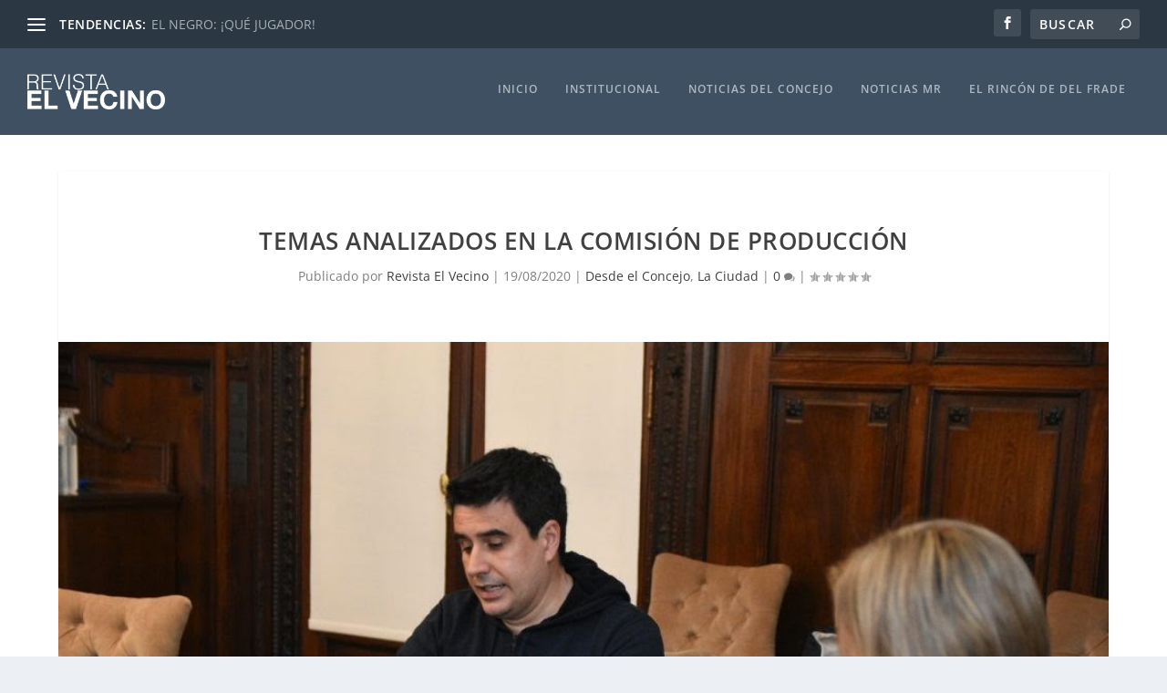

--- FILE ---
content_type: text/css
request_url: https://elvecinoderosario.com.ar/wp-content/et-cache/global/et-extra-customizer-global.min.css
body_size: -84
content:
h1,h2,h3,h4,h5,h6,h1 a,h2 a,h3 a,h4 a,h5 a,h6 a{font-family:'Open Sans',Helvetica,Arial,Lucida,sans-serif}body{font-family:'Open Sans',Helvetica,Arial,Lucida,sans-serif}#page-container{background-color:#ffffff}#et-menu li a{font-size:12px}#et-menu li{letter-spacing:1px}#et-menu li{font-family:'Open Sans',Helvetica,Arial,Lucida,sans-serif}#et-secondary-menu li{letter-spacing:1px}.et-fixed-header #et-menu li a{font-size:13px}@media only screen and (min-width:768px){#main-header .logo{height:39.9px;margin:27.55px 0}.header.left-right #et-navigation>ul>li>a{padding-bottom:41.5px}}@media only screen and (min-width:768px){.et-fixed-header #main-header .logo{height:35.4px;margin:12.3px 0}.et-fixed-header .header.left-right #et-navigation>ul>li>a{padding-bottom:23.5px}}.excerpt{font-size:20px!important}.post-content{font-size:22px!important;color:#000}.posts-blog-feed-module .post-title{font-size:22px}.mb-0{margin-bottom:0px!important}